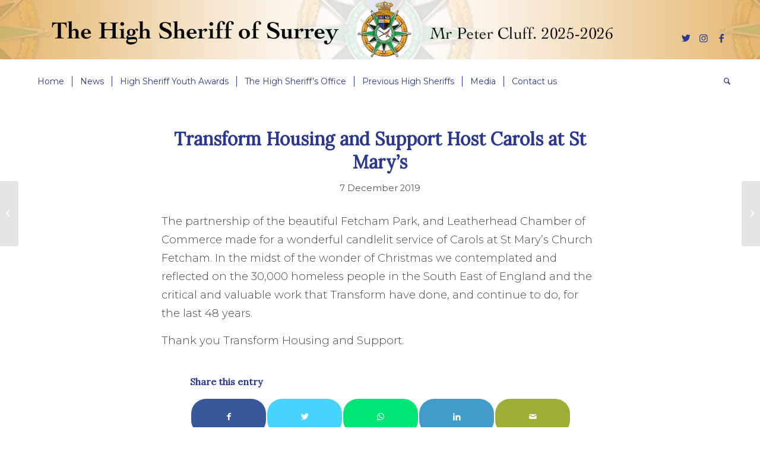

--- FILE ---
content_type: text/css; charset=UTF-8
request_url: https://www.highsheriffofsurrey.com/wp-content/themes/hs-surrey-theme/style.css?ver=0.1.2023021402
body_size: 1004
content:
/*
Theme Name: HS Surrey Theme
Description: 
Version: 0.1.2023021402
Author: Thinkanew Media Ltd
Author URI: https://www.thinkanewmedia.com/
Template: enfold
*/

/*Add your own styles here:*/

@import url('https://fonts.googleapis.com/css2?family=Montserrat:ital,wght@0,300;0,400;0,500;1,300;1,400;1,500&display=swap');

.logo > a > img {
	padding-top: 5%;
    padding-bottom: 5%;
}

.fb-white-text a.wp-block-file__button.wp-element-button {
	color: #ffffff !important;
}

@media only screen and (max-width: 767px) {
	.responsive .logo img {
		padding-top: 2%;
    	padding-bottom: 2%;
	}
}

.searchwp-highlight {
	background-color: #f5fdf8;
	    font-weight: bold;
    color: #08a74d !important;
	
}

/* #top .pagination .current, #top .pagination a, #top .fullsize .template-blog .pagination a {
	
} */

.pagination .current, .pagination span, .pagination a {
	font-size: 14px;
	border-color: #000000;
}

@media only screen and (max-width: 767px) {
	.pagination .pagination-meta {
		float: none;
	}
}


.main_color .pagination .current {
	color: #ababab;
}

#top .pagination a {
    box-shadow: 0px 0px 1px 0px rgb(0 0 0 / 50%);
}

#top .main_color .pagination a:hover {
	background: #2b3991;
    color: #ffffff;
}

.avia_playpause_icon {
    top: 80% !important;
	background-color: #08a74d;
}

.text-sep.text-sep-date {
	display: none;
}

.fb-white-background {
	background-color: #ffffff;
}

.avia-content-slider .slide-entry-title {
	font-size: 1.4rem;
	color: #333333;
	margin-top: 15px;
	background-color: #f5fdf8;
    padding: 15px 0 0 15px;
}

.avia-content-slider .slide-entry-excerpt {
    background-color: #f5fdf8;
    padding: 0 15px 0px 15px;
}

.newblockquote {
    position: relative;
    margin: 0.5em;
    padding: 0.5em 2em 0.5em 3em;
}

.newblockquote:before {
    font-family: serif;
    position: absolute;
    font-size: 6em;
    line-height: 1;
    top: 0;
    left: 0;
    content: "\201C";
}

.newblockquote:after {
    font-family: Georgia, serif;
    position: absolute;
    float:right;
    font-size:6em;
    line-height: 1;
    right:0;
    bottom:-0.5em;
    content: "\201D";
}


#fullscreen_slider_1 > div > div.caption_fullwidth.av-slideshow-caption.caption_bottom.active-slide > div > div > div > div > h2 {
	text-align: center !important;
}

body.single-post > #wrap_all > #main > div.stretch_full.container_wrap.alternate_color.light_bg_color.title_container {
	display: none !important;
}

h1.main-title  {
	font-size: 2.5rem !important;
	margin-top: 20px !important;
	line-height: 1.2 !important;
}

h1.main-title:before {
    content: '';
    width: 100px;
    height: 2px;
    display: block;
    background: #2b3991;
    margin-bottom: 10px;
}


#top .fullsize .template-blog .post .entry-content-wrapper {
    text-align: left;
}

/* 
.title_container .main-title:before {
    content: '';
    width: 150px;
    height: 2px;
    display: block;
    background: #2b3991;
    margin-bottom: 15px;
} */

#past-high-sheriffs-table {
	border: none !important
}

#past-high-sheriffs-table > tbody {
	border: none !important
}


#past-high-sheriffs-table > tbody > tr {
	border: none !important;
		color: #333333 !important;
}

#past-high-sheriffs-table > tbody > tr > td {
	font-size: 1rem;
	border: none !important;
	color: #333333 !important;
	padding-top: 5px;
	padding-bottom: 5px;
}

/* #past-high-sheriffs-table > tbody > tr td:first-child {
    width: 200px;
}
 */
h3.gsection_title {
	border-bottom: #2b3991 1px solid;
    padding-bottom: 8px;
    margin-top: 20px;
	font-size: 1.3rem;
}

.gfield_label {
	font-size: 1rem !important;
}

form input, form textarea {
	border-radius: 3px !important;
}

form label {
	font-weight: normal !important;
	font-size: 0.92rem !important;
}

div.av-inner-masonry-content-pos {
	vertical-align: bottom !important;
	text-align: left !important;
}

h3.av-masonry-entry-title.entry-title {
	text-align: left !important;
	font-size: 1.25rem !important;
}

.av-masonry-date.meta-color.updated {
	
	font-size: 0.75rem !important;
}

footer {
	font-size: 16px !important;
}


